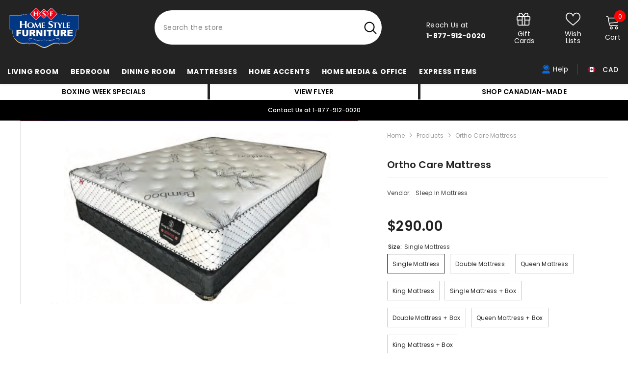

--- FILE ---
content_type: text/html; charset=utf-8
request_url: https://www.homestylefurniture.ca/products/ortho-care-mattress?variant=31810394488921&section_id=template--15570796839001__main
body_size: 11616
content:
<div id="shopify-section-template--15570796839001__main" class="shopify-section"><link href="//www.homestylefurniture.ca/cdn/shop/t/3/assets/component-product.css?v=43660858851249573231710446163" rel="stylesheet" type="text/css" media="all" />
<link href="//www.homestylefurniture.ca/cdn/shop/t/3/assets/component-review.css?v=100129706126506303331710446163" rel="stylesheet" type="text/css" media="all" />
<link href="//www.homestylefurniture.ca/cdn/shop/t/3/assets/component-price.css?v=38426839505703049471710446163" rel="stylesheet" type="text/css" media="all" />
<link href="//www.homestylefurniture.ca/cdn/shop/t/3/assets/component-badge.css?v=20633729062276667811710446162" rel="stylesheet" type="text/css" media="all" />
<link href="//www.homestylefurniture.ca/cdn/shop/t/3/assets/component-rte.css?v=131583500676987604941710446163" rel="stylesheet" type="text/css" media="all" />
<link href="//www.homestylefurniture.ca/cdn/shop/t/3/assets/component-share.css?v=38383599121620234941710446164" rel="stylesheet" type="text/css" media="all" />
<link href="//www.homestylefurniture.ca/cdn/shop/t/3/assets/component-tab.css?v=179871520493297054841710446164" rel="stylesheet" type="text/css" media="all" />
<link href="//www.homestylefurniture.ca/cdn/shop/t/3/assets/component-product-form.css?v=140087122189431595481710446163" rel="stylesheet" type="text/css" media="all" />
<link href="//www.homestylefurniture.ca/cdn/shop/t/3/assets/component-grid.css?v=14116691739327510611710446163" rel="stylesheet" type="text/css" media="all" />




    <style type="text/css">
    #ProductSection-template--15570796839001__main .productView-thumbnail .productView-thumbnail-link:after{
        padding-bottom: 148%;
    }

    #ProductSection-template--15570796839001__main .cursor-wrapper .counter {
        color: #191919;
    }

    #ProductSection-template--15570796839001__main .cursor-wrapper .counter #count-image:before {
        background-color: #191919;
    }

    #ProductSection-template--15570796839001__main .custom-cursor__inner .arrow:before,
    #ProductSection-template--15570796839001__main .custom-cursor__inner .arrow:after {
        background-color: #000000;
    }

    #ProductSection-template--15570796839001__main .tabs-contents .toggleLink,
    #ProductSection-template--15570796839001__main .tabs .tab .tab-title {
        font-size: 18px;
        font-weight: 600;
        text-transform: none;
        padding-top: 15px;
        padding-bottom: 15px;
    }

    

    

    @media (max-width: 550px) {
        #ProductSection-template--15570796839001__main .tabs-contents .toggleLink,
        #ProductSection-template--15570796839001__main .tabs .tab .tab-title {
            font-size: 16px;
        }
    }

    @media (max-width: 767px) {
        #ProductSection-template--15570796839001__main {
            padding-top: 0px;
            padding-bottom: 0px;
        }
    }

    @media (min-width: 1025px) {
        
    }

    @media (min-width: 768px) and (max-width: 1199px) {
        #ProductSection-template--15570796839001__main {
            padding-top: 0px;
            padding-bottom: 0px;
        }
    }

    @media (min-width: 1200px) {
        #ProductSection-template--15570796839001__main {
            padding-top: 0px;
            padding-bottom: 0px;
        }
    }
</style>
<script>
    window.product_inven_array_4615955316825 = {
        
            '31810394488921': '0',
        
            '31810394521689': '0',
        
            '31810394554457': '0',
        
            '31810394587225': '0',
        
            '31912175566937': '0',
        
            '31912432107609': '0',
        
            '31912432762969': '0',
        
            '31912448098393': '0',
        
    };

    window.selling_array_4615955316825 = {
        
            '31810394488921': 'deny',
        
            '31810394521689': 'deny',
        
            '31810394554457': 'deny',
        
            '31810394587225': 'deny',
        
            '31912175566937': 'deny',
        
            '31912432107609': 'deny',
        
            '31912432762969': 'deny',
        
            '31912448098393': 'deny',
        
    };

    window.subtotal = {
        show: true,
        style: 1,
        text: `Add To Cart - [value]`
    };
  
    window.variant_image_group = 'false';
  
</script><link rel="stylesheet" href="//www.homestylefurniture.ca/cdn/shop/t/3/assets/component-fancybox.css?v=162524859697928915511710446162" media="print" onload="this.media='all'">
    <noscript><link href="//www.homestylefurniture.ca/cdn/shop/t/3/assets/component-fancybox.css?v=162524859697928915511710446162" rel="stylesheet" type="text/css" media="all" /></noscript><div class="product-details product-default" data-section-id="template--15570796839001__main" data-section-type="product" id="ProductSection-template--15570796839001__main" data-has-combo="false" data-image-opo>
    
<div class="productView-moreItem moreItem-breadcrumb hidden-on-desktop"
            style="--spacing-top: 10px;
            --spacing-bottom: 20px;
            --spacing-top-mb: 0px;
            --spacing-bottom-mb: 0px;
            --breadcrumb-bg:rgba(0,0,0,0);
            --breadcrumb-mb-bg: #f6f6f6;
            "
        >
            
                <div class="breadcrumb-bg">
            
                <div class="container">
                    

<link href="//www.homestylefurniture.ca/cdn/shop/t/3/assets/component-breadcrumb.css?v=44178794156411635951710446162" rel="stylesheet" type="text/css" media="all" /><breadcrumb-component class="breadcrumb-container style--line_clamp_1" data-collection-title="" data-collection-all="/collections/all">
        <nav class="breadcrumb breadcrumb-left" role="navigation" aria-label="breadcrumbs">
        <a class="link home-link" href="/">Home</a><span class="separate" aria-hidden="true"><svg xmlns="http://www.w3.org/2000/svg" viewBox="0 0 24 24"><path d="M 7.75 1.34375 L 6.25 2.65625 L 14.65625 12 L 6.25 21.34375 L 7.75 22.65625 L 16.75 12.65625 L 17.34375 12 L 16.75 11.34375 Z"></path></svg></span>
                <span>Ortho Care Mattress</span><span class="observe-element" style="width: 1px; height: 1px; background: transparent; display: inline-block; flex-shrink: 0;"></span>
        </nav>
    </breadcrumb-component>
    <script type="text/javascript">
        if (typeof breadcrumbComponentDeclare == 'undefined') {
            class BreadcrumbComponent extends HTMLElement {
                constructor() {
                    super();
                    this.firstPostCollection();
                    this.getCollection();
                }

                connectedCallback() {
                    this.firstLink = this.querySelector('.link.home-link')
                    this.lastLink = this.querySelector('.observe-element')
                    this.classList.add('initialized');
                    this.initObservers();
                }

                static createHandler(position = 'first', breadcrumb = null) {
                    const handler = (entries, observer) => {
                        entries.forEach(entry => {
                            if (breadcrumb == null) return observer.disconnect();
                            if (entry.isIntersecting ) {
                                breadcrumb.classList.add(`disable-${position}`);
                            } else {
                                breadcrumb.classList.remove(`disable-${position}`);
                            }
                        })
                    }
                    return handler;
                }

                initObservers() {
                    const scrollToFirstHandler = BreadcrumbComponent.createHandler('first', this);
                    const scrollToLastHandler = BreadcrumbComponent.createHandler('last', this);
                    
                    this.scrollToFirstObserver = new IntersectionObserver(scrollToFirstHandler, { threshold: 1 });
                    this.scrollToLastObserver = new IntersectionObserver(scrollToLastHandler, { threshold: 0.6 });

                    this.scrollToFirstObserver.observe(this.firstLink);
                    this.scrollToLastObserver.observe(this.lastLink);
                }

                firstPostCollection() {
                    if (!document.body.matches('.template-collection')) return;
                    this.postCollection(true);
                    this.checkCollection();
                }

                postCollection(showCollection) {
                    const title = this.dataset.collectionTitle ? this.dataset.collectionTitle : "Products";
                    let collection = {name: title, url: window.location.pathname, show: showCollection};
                    localStorage.setItem('_breadcrumb_collection', JSON.stringify(collection));
                }

                checkCollection() {
                    document.addEventListener("click", (event) => {
                        const target = event.target;
                        if (!target.matches('.card-link')) return;
                        target.closest('.shopify-section[id*="product-grid"]') == null ? this.postCollection(false) : this.postCollection(true);
                    });
                }

                getCollection() {
                    if (!document.body.matches('.template-product')) return;
                    const collection = JSON.parse(localStorage.getItem('_breadcrumb_collection'));
                    let checkCollection = document.referrer.indexOf('/collections/') !== -1 && (new URL(document.referrer)).pathname == collection.url && collection && collection.show ? true : false;
                    const breadcrumb = `<a class="breadcrumb-collection animate--text" href="${checkCollection ? collection.url : this.dataset.collectionAll}">${checkCollection ? collection.name : "Products"}</a><span class="separate animate--text" aria-hidden="true"><svg xmlns="http://www.w3.org/2000/svg" viewBox="0 0 24 24"><path d="M 7.75 1.34375 L 6.25 2.65625 L 14.65625 12 L 6.25 21.34375 L 7.75 22.65625 L 16.75 12.65625 L 17.34375 12 L 16.75 11.34375 Z"></path></svg></span>`;
                    this.querySelectorAll('.separate')[0]?.insertAdjacentHTML("afterend", breadcrumb);
                }
            }   

            window.addEventListener('load', () => {
                customElements.define('breadcrumb-component', BreadcrumbComponent);
            })

            var breadcrumbComponentDeclare = BreadcrumbComponent;
        }
    </script>
                </div>
            
                </div>
            
        </div>
    
    <div class="container productView-container">
        <div class="productView halo-productView layout-3 positionMainImage--left productView-sticky" data-product-handle="ortho-care-mattress"><div class="productView-top">
                    <div class="halo-productView-left productView-images clearfix" data-image-gallery><div class="cursor-wrapper handleMouseLeave">
                                <div class="custom-cursor custom-cursor__outer">
                                    <div class="custom-cursor custom-cursor__inner">
                                        <span class="arrow arrow-bar fadeIn"></span>
                                    </div>
                                </div>
                            </div><div class="productView-images-wrapper" data-video-popup>
                            <div class="productView-image-wrapper"><div class="productView-badge badge-left halo-productBadges halo-productBadges--left date-179503261 date1-2077" data-new-badge-number="30"></div>
<div class="productView-nav style-1 image-fit-unset" 
                                    data-image-gallery-main
                                    data-arrows-desk="false"
                                    data-arrows-mobi="true"
                                    data-counter-mobi="true"
                                    data-media-count="1"
                                ><div class="productView-image productView-image-adapt fit-unset" data-index="1">
                                                    <div class="productView-img-container product-single__media" data-media-id="6273820852313"
                                                        
                                                    >
                                                        <div 
                                                            class="media" 
                                                             
                                                             data-fancybox="images" href="//www.homestylefurniture.ca/cdn/shop/products/ScreenShot2020-05-15at3.56.58PM.png?v=1592266908" 
                                                        >
                                                            <img id="product-featured-image-6273820852313"
                                                                srcset="//www.homestylefurniture.ca/cdn/shop/products/ScreenShot2020-05-15at3.56.58PM.png?v=1592266908"
                                                                src="//www.homestylefurniture.ca/cdn/shop/products/ScreenShot2020-05-15at3.56.58PM.png?v=1592266908"
                                                                alt=""
                                                                sizes="(min-width: 2000px) 1500px, (min-width: 1200px) 1200px, (min-width: 768px) calc((100vw - 30px) / 2), calc(100vw - 20px)"
                                                                width="1442"
                                                                height="784"
                                                                data-sizes="auto"
                                                                data-main-image
                                                                data-index="1"
                                                                data-cursor-image
                                                                
                                                            /></div>
                                                    </div>
                                                </div></div><div class="productView-videoPopup"></div><div class="productView-iconZoom">
                                        <svg  class="icon icon-zoom-1" xmlns="http://www.w3.org/2000/svg" aria-hidden="true" focusable="false" role="presentation" viewBox="0 0 448 512"><path d="M416 176V86.63L246.6 256L416 425.4V336c0-8.844 7.156-16 16-16s16 7.156 16 16v128c0 8.844-7.156 16-16 16h-128c-8.844 0-16-7.156-16-16s7.156-16 16-16h89.38L224 278.6L54.63 448H144C152.8 448 160 455.2 160 464S152.8 480 144 480h-128C7.156 480 0 472.8 0 464v-128C0 327.2 7.156 320 16 320S32 327.2 32 336v89.38L201.4 256L32 86.63V176C32 184.8 24.84 192 16 192S0 184.8 0 176v-128C0 39.16 7.156 32 16 32h128C152.8 32 160 39.16 160 48S152.8 64 144 64H54.63L224 233.4L393.4 64H304C295.2 64 288 56.84 288 48S295.2 32 304 32h128C440.8 32 448 39.16 448 48v128C448 184.8 440.8 192 432 192S416 184.8 416 176z"></path></svg>
                                    </div></div><div class="productView-thumbnail-wrapper">
                                    <div class="productView-for clearfix" data-max-thumbnail-to-show="4"><div class="productView-thumbnail" data-media-id="template--15570796839001__main-6273820852313">
                                                        <div class="productView-thumbnail-link" data-image="//www.homestylefurniture.ca/cdn/shop/products/ScreenShot2020-05-15at3.56.58PM_large.png?v=1592266908">
                                                            <img srcset="//www.homestylefurniture.ca/cdn/shop/products/ScreenShot2020-05-15at3.56.58PM_medium.png?v=1592266908" src="//www.homestylefurniture.ca/cdn/shop/products/ScreenShot2020-05-15at3.56.58PM_medium.png?v=1592266908" alt="Ortho Care Mattress"  /></div>
                                                    </div></div>
                                </div></div>
                    </div>
                    <div class="halo-productView-right productView-details clearfix">
                        <div class="productView-product clearfix"><div class="productView-moreItem moreItem-breadcrumb hidden-on-mobile"
                                                style="--spacing-top: 10px;
                                                    --spacing-bottom: 20px;
                                                    --spacing-top-mb: 0px;
                                                    --spacing-bottom-mb: 0px;
                                                    --breadcrumb-bg:rgba(0,0,0,0);
                                                    --breadcrumb-mb-bg: #f6f6f6;
                                                "
                                            >
                                                

<link href="//www.homestylefurniture.ca/cdn/shop/t/3/assets/component-breadcrumb.css?v=44178794156411635951710446162" rel="stylesheet" type="text/css" media="all" /><breadcrumb-component class="breadcrumb-container style--line_clamp_1" data-collection-title="" data-collection-all="/collections/all">
        <nav class="breadcrumb breadcrumb-left" role="navigation" aria-label="breadcrumbs">
        <a class="link home-link" href="/">Home</a><span class="separate" aria-hidden="true"><svg xmlns="http://www.w3.org/2000/svg" viewBox="0 0 24 24"><path d="M 7.75 1.34375 L 6.25 2.65625 L 14.65625 12 L 6.25 21.34375 L 7.75 22.65625 L 16.75 12.65625 L 17.34375 12 L 16.75 11.34375 Z"></path></svg></span>
                <span>Ortho Care Mattress</span><span class="observe-element" style="width: 1px; height: 1px; background: transparent; display: inline-block; flex-shrink: 0;"></span>
        </nav>
    </breadcrumb-component>
    <script type="text/javascript">
        if (typeof breadcrumbComponentDeclare == 'undefined') {
            class BreadcrumbComponent extends HTMLElement {
                constructor() {
                    super();
                    this.firstPostCollection();
                    this.getCollection();
                }

                connectedCallback() {
                    this.firstLink = this.querySelector('.link.home-link')
                    this.lastLink = this.querySelector('.observe-element')
                    this.classList.add('initialized');
                    this.initObservers();
                }

                static createHandler(position = 'first', breadcrumb = null) {
                    const handler = (entries, observer) => {
                        entries.forEach(entry => {
                            if (breadcrumb == null) return observer.disconnect();
                            if (entry.isIntersecting ) {
                                breadcrumb.classList.add(`disable-${position}`);
                            } else {
                                breadcrumb.classList.remove(`disable-${position}`);
                            }
                        })
                    }
                    return handler;
                }

                initObservers() {
                    const scrollToFirstHandler = BreadcrumbComponent.createHandler('first', this);
                    const scrollToLastHandler = BreadcrumbComponent.createHandler('last', this);
                    
                    this.scrollToFirstObserver = new IntersectionObserver(scrollToFirstHandler, { threshold: 1 });
                    this.scrollToLastObserver = new IntersectionObserver(scrollToLastHandler, { threshold: 0.6 });

                    this.scrollToFirstObserver.observe(this.firstLink);
                    this.scrollToLastObserver.observe(this.lastLink);
                }

                firstPostCollection() {
                    if (!document.body.matches('.template-collection')) return;
                    this.postCollection(true);
                    this.checkCollection();
                }

                postCollection(showCollection) {
                    const title = this.dataset.collectionTitle ? this.dataset.collectionTitle : "Products";
                    let collection = {name: title, url: window.location.pathname, show: showCollection};
                    localStorage.setItem('_breadcrumb_collection', JSON.stringify(collection));
                }

                checkCollection() {
                    document.addEventListener("click", (event) => {
                        const target = event.target;
                        if (!target.matches('.card-link')) return;
                        target.closest('.shopify-section[id*="product-grid"]') == null ? this.postCollection(false) : this.postCollection(true);
                    });
                }

                getCollection() {
                    if (!document.body.matches('.template-product')) return;
                    const collection = JSON.parse(localStorage.getItem('_breadcrumb_collection'));
                    let checkCollection = document.referrer.indexOf('/collections/') !== -1 && (new URL(document.referrer)).pathname == collection.url && collection && collection.show ? true : false;
                    const breadcrumb = `<a class="breadcrumb-collection animate--text" href="${checkCollection ? collection.url : this.dataset.collectionAll}">${checkCollection ? collection.name : "Products"}</a><span class="separate animate--text" aria-hidden="true"><svg xmlns="http://www.w3.org/2000/svg" viewBox="0 0 24 24"><path d="M 7.75 1.34375 L 6.25 2.65625 L 14.65625 12 L 6.25 21.34375 L 7.75 22.65625 L 16.75 12.65625 L 17.34375 12 L 16.75 11.34375 Z"></path></svg></span>`;
                    this.querySelectorAll('.separate')[0]?.insertAdjacentHTML("afterend", breadcrumb);
                }
            }   

            window.addEventListener('load', () => {
                customElements.define('breadcrumb-component', BreadcrumbComponent);
            })

            var breadcrumbComponentDeclare = BreadcrumbComponent;
        }
    </script>
                                            </div><div class="productView-moreItem"
                                            style="--spacing-top: 0px;
                                            --spacing-bottom: 10px"
                                        >
                                            <h1 class="productView-title" style="--color-title: #232323;--fontsize-text: 20px;--fontsize-mb-text: 18px;"><span>Ortho Care Mattress</span></h1>
                                        </div><div class="productView-moreItem"
                                                style="--spacing-top: 0px;
                                                --spacing-bottom: 18px"
                                            >
                                                <div class="productView-info has-border-top has-border-bottom" style="--color-border: #e6e6e6"><div class="productView-info-item">
            <span class="productView-info-name">
                Vendor:
            </span>
            <span class="productView-info-value"><a href="/collections/vendors?q=Sleep%20In%20Mattress" title="Sleep In Mattress">Sleep In Mattress</a></span>
        </div><div class="productView-info-item" data-sku  style="display: none;">
            <span class="productView-info-name">
                SKU:
            </span>
            <span class="productView-info-value"></span>
        </div><div class="productView-info-item" data-barcode  style="display: none;">
            <span class="productView-info-name">
                Barcode:
            </span>
            <span class="productView-info-value"></span>
        </div></div>
                                            </div>
                                        <div class="productView-moreItem"
                                            style="--spacing-top: 0px;
                                            --spacing-bottom: 17px;
                                            --fontsize-text: 28px"
                                        >
                                            
                                                <div class="productView-price no-js-hidden clearfix" id="product-price-4615955316825"><div class="price price--medium">
    <dl><div class="price__regular"><dd class="price__last"><span class="price-item price-item--regular">$290.00</span></dd>
        </div>
        <div class="price__sale"><dd class="price__compare"><s class="price-item price-item--regular">$259.00</s></dd><dd class="price__last"><span class="price-item price-item--sale">$290.00</span></dd></div>
        <small class="unit-price caption hidden">
            <dt class="visually-hidden">Unit price</dt>
            <dd class="price__last"><span></span><span aria-hidden="true">/</span><span class="visually-hidden">&nbsp;per&nbsp;</span><span></span></dd>
        </small>
    </dl>
</div>
</div>
                                            
                                        </div>
                                            <div class="productView-moreItem productView-moreItem-product-variant"
                                                style="--spacing-top: 0px;
                                                --spacing-bottom: 0px"
                                            >
                                                <div class="productView-options" style="--color-border: #e6e6e6"><div class="productView-variants halo-productOptions" id="product-option-4615955316825"  data-type="button"><variant-radios class="no-js-hidden product-option has-default" data-product="4615955316825" data-section="template--15570796839001__main" data-url="/products/ortho-care-mattress"><fieldset class="js product-form__input clearfix" data-product-attribute="set-rectangle" data-option-index="0">
                            <legend class="form__label">
                                Size:
                                <span data-header-option>
                                    Single Mattress
                                </span>
                            </legend><input class="product-form__radio" type="radio" id="option-4615955316825-Size-0"
                                        name="Size"
                                        value="Single Mattress"
                                        checked
                                        
                                        data-variant-id="31810394488921"
                                    ><label class="product-form__label available" for="option-4615955316825-Size-0" data-variant-id="31810394488921">
                                            <span class="text">Single Mattress</span>
                                        </label><input class="product-form__radio" type="radio" id="option-4615955316825-Size-1"
                                        name="Size"
                                        value="Double Mattress"
                                        
                                        
                                        data-variant-id="31810394521689"
                                    ><label class="product-form__label available" for="option-4615955316825-Size-1" data-variant-id="31810394521689">
                                            <span class="text">Double Mattress</span>
                                        </label><input class="product-form__radio" type="radio" id="option-4615955316825-Size-2"
                                        name="Size"
                                        value="Queen Mattress"
                                        
                                        
                                        data-variant-id="31810394554457"
                                    ><label class="product-form__label available" for="option-4615955316825-Size-2" data-variant-id="31810394554457">
                                            <span class="text">Queen Mattress</span>
                                        </label><input class="product-form__radio" type="radio" id="option-4615955316825-Size-3"
                                        name="Size"
                                        value="King Mattress"
                                        
                                        
                                        data-variant-id="31810394587225"
                                    ><label class="product-form__label available" for="option-4615955316825-Size-3" data-variant-id="31810394587225">
                                            <span class="text">King Mattress</span>
                                        </label><input class="product-form__radio" type="radio" id="option-4615955316825-Size-4"
                                        name="Size"
                                        value="Single Mattress + Box"
                                        
                                        
                                        data-variant-id="31912175566937"
                                    ><label class="product-form__label available" for="option-4615955316825-Size-4" data-variant-id="31912175566937">
                                            <span class="text">Single Mattress + Box</span>
                                        </label><input class="product-form__radio" type="radio" id="option-4615955316825-Size-5"
                                        name="Size"
                                        value="Double Mattress + Box"
                                        
                                        
                                        data-variant-id="31912432107609"
                                    ><label class="product-form__label available" for="option-4615955316825-Size-5" data-variant-id="31912432107609">
                                            <span class="text">Double Mattress + Box</span>
                                        </label><input class="product-form__radio" type="radio" id="option-4615955316825-Size-6"
                                        name="Size"
                                        value="Queen Mattress + Box"
                                        
                                        
                                        data-variant-id="31912432762969"
                                    ><label class="product-form__label available" for="option-4615955316825-Size-6" data-variant-id="31912432762969">
                                            <span class="text">Queen Mattress + Box</span>
                                        </label><input class="product-form__radio" type="radio" id="option-4615955316825-Size-7"
                                        name="Size"
                                        value="King Mattress + Box"
                                        
                                        
                                        data-variant-id="31912448098393"
                                    ><label class="product-form__label available" for="option-4615955316825-Size-7" data-variant-id="31912448098393">
                                            <span class="text">King Mattress + Box</span>
                                        </label></fieldset><script type="application/json">
                        [{"id":31810394488921,"title":"Single Mattress","option1":"Single Mattress","option2":null,"option3":null,"sku":"","requires_shipping":true,"taxable":true,"featured_image":null,"available":true,"name":"Ortho Care Mattress - Single Mattress","public_title":"Single Mattress","options":["Single Mattress"],"price":29000,"weight":0,"compare_at_price":25900,"inventory_management":null,"barcode":"","requires_selling_plan":false,"selling_plan_allocations":[]},{"id":31810394521689,"title":"Double Mattress","option1":"Double Mattress","option2":null,"option3":null,"sku":"","requires_shipping":true,"taxable":true,"featured_image":null,"available":true,"name":"Ortho Care Mattress - Double Mattress","public_title":"Double Mattress","options":["Double Mattress"],"price":32000,"weight":0,"compare_at_price":29900,"inventory_management":null,"barcode":"","requires_selling_plan":false,"selling_plan_allocations":[]},{"id":31810394554457,"title":"Queen Mattress","option1":"Queen Mattress","option2":null,"option3":null,"sku":"","requires_shipping":true,"taxable":true,"featured_image":null,"available":true,"name":"Ortho Care Mattress - Queen Mattress","public_title":"Queen Mattress","options":["Queen Mattress"],"price":35000,"weight":0,"compare_at_price":33900,"inventory_management":null,"barcode":"","requires_selling_plan":false,"selling_plan_allocations":[]},{"id":31810394587225,"title":"King Mattress","option1":"King Mattress","option2":null,"option3":null,"sku":"","requires_shipping":true,"taxable":true,"featured_image":null,"available":true,"name":"Ortho Care Mattress - King Mattress","public_title":"King Mattress","options":["King Mattress"],"price":55000,"weight":0,"compare_at_price":54900,"inventory_management":null,"barcode":"","requires_selling_plan":false,"selling_plan_allocations":[]},{"id":31912175566937,"title":"Single Mattress + Box","option1":"Single Mattress + Box","option2":null,"option3":null,"sku":"","requires_shipping":true,"taxable":true,"featured_image":null,"available":true,"name":"Ortho Care Mattress - Single Mattress + Box","public_title":"Single Mattress + Box","options":["Single Mattress + Box"],"price":39000,"weight":0,"compare_at_price":31900,"inventory_management":null,"barcode":"","requires_selling_plan":false,"selling_plan_allocations":[]},{"id":31912432107609,"title":"Double Mattress + Box","option1":"Double Mattress + Box","option2":null,"option3":null,"sku":"","requires_shipping":true,"taxable":true,"featured_image":null,"available":true,"name":"Ortho Care Mattress - Double Mattress + Box","public_title":"Double Mattress + Box","options":["Double Mattress + Box"],"price":44000,"weight":0,"compare_at_price":37900,"inventory_management":null,"barcode":"","requires_selling_plan":false,"selling_plan_allocations":[]},{"id":31912432762969,"title":"Queen Mattress + Box","option1":"Queen Mattress + Box","option2":null,"option3":null,"sku":"","requires_shipping":true,"taxable":true,"featured_image":null,"available":true,"name":"Ortho Care Mattress - Queen Mattress + Box","public_title":"Queen Mattress + Box","options":["Queen Mattress + Box"],"price":49000,"weight":0,"compare_at_price":41900,"inventory_management":null,"barcode":"","requires_selling_plan":false,"selling_plan_allocations":[]},{"id":31912448098393,"title":"King Mattress + Box","option1":"King Mattress + Box","option2":null,"option3":null,"sku":"","requires_shipping":true,"taxable":true,"featured_image":null,"available":true,"name":"Ortho Care Mattress - King Mattress + Box","public_title":"King Mattress + Box","options":["King Mattress + Box"],"price":75000,"weight":0,"compare_at_price":75900,"inventory_management":null,"barcode":"","requires_selling_plan":false,"selling_plan_allocations":[]}]
                    </script>
                </variant-radios></div>
        <noscript>
            <div class="product-form__input">
                <label class="form__label" for="Variants-template--15570796839001__main">
                    Product variants
                </label>
                <div class="select">
                <select name="id" id="Variants-template--15570796839001__main" class="select__select" form="product-form"><option
                            selected="selected"
                            
                            value="31810394488921"
                        >
                            Single Mattress

                            - $290.00
                        </option><option
                            
                            
                            value="31810394521689"
                        >
                            Double Mattress

                            - $320.00
                        </option><option
                            
                            
                            value="31810394554457"
                        >
                            Queen Mattress

                            - $350.00
                        </option><option
                            
                            
                            value="31810394587225"
                        >
                            King Mattress

                            - $550.00
                        </option><option
                            
                            
                            value="31912175566937"
                        >
                            Single Mattress + Box

                            - $390.00
                        </option><option
                            
                            
                            value="31912432107609"
                        >
                            Double Mattress + Box

                            - $440.00
                        </option><option
                            
                            
                            value="31912432762969"
                        >
                            Queen Mattress + Box

                            - $490.00
                        </option><option
                            
                            
                            value="31912448098393"
                        >
                            King Mattress + Box

                            - $750.00
                        </option></select>
            </div>
          </div>
        </noscript></div>
                                            </div>
                                        
<div class="productView-moreItem"
                                            style="--spacing-top: 0px;
                                            --spacing-bottom: 12px"
                                        >
                                            
                                        </div>


                                            <div class="productView-moreItem"
                                                style="--spacing-top: 0px;
                                                --spacing-bottom: 15px"
                                            >
                                                <div class="productView-buttons"><form method="post" action="/cart/add" id="product-form-installment-4615955316825" accept-charset="UTF-8" class="installment caption-large" enctype="multipart/form-data"><input type="hidden" name="form_type" value="product" /><input type="hidden" name="utf8" value="✓" /><input type="hidden" name="id" value="31810394488921">
        <shopify-payment-terms variant-id="31810394488921" shopify-meta="{&quot;type&quot;:&quot;product&quot;,&quot;currency_code&quot;:&quot;CAD&quot;,&quot;country_code&quot;:&quot;CA&quot;,&quot;variants&quot;:[{&quot;id&quot;:31810394488921,&quot;price_per_term&quot;:&quot;$72.50&quot;,&quot;full_price&quot;:&quot;$290.00&quot;,&quot;eligible&quot;:false,&quot;available&quot;:true,&quot;number_of_payment_terms&quot;:4},{&quot;id&quot;:31810394521689,&quot;price_per_term&quot;:&quot;$80.00&quot;,&quot;full_price&quot;:&quot;$320.00&quot;,&quot;eligible&quot;:true,&quot;available&quot;:true,&quot;number_of_payment_terms&quot;:4},{&quot;id&quot;:31810394554457,&quot;price_per_term&quot;:&quot;$87.50&quot;,&quot;full_price&quot;:&quot;$350.00&quot;,&quot;eligible&quot;:true,&quot;available&quot;:true,&quot;number_of_payment_terms&quot;:4},{&quot;id&quot;:31810394587225,&quot;price_per_term&quot;:&quot;$137.50&quot;,&quot;full_price&quot;:&quot;$550.00&quot;,&quot;eligible&quot;:true,&quot;available&quot;:true,&quot;number_of_payment_terms&quot;:4},{&quot;id&quot;:31912175566937,&quot;price_per_term&quot;:&quot;$97.50&quot;,&quot;full_price&quot;:&quot;$390.00&quot;,&quot;eligible&quot;:true,&quot;available&quot;:true,&quot;number_of_payment_terms&quot;:4},{&quot;id&quot;:31912432107609,&quot;price_per_term&quot;:&quot;$110.00&quot;,&quot;full_price&quot;:&quot;$440.00&quot;,&quot;eligible&quot;:true,&quot;available&quot;:true,&quot;number_of_payment_terms&quot;:4},{&quot;id&quot;:31912432762969,&quot;price_per_term&quot;:&quot;$122.50&quot;,&quot;full_price&quot;:&quot;$490.00&quot;,&quot;eligible&quot;:true,&quot;available&quot;:true,&quot;number_of_payment_terms&quot;:4},{&quot;id&quot;:31912448098393,&quot;price_per_term&quot;:&quot;$187.50&quot;,&quot;full_price&quot;:&quot;$750.00&quot;,&quot;eligible&quot;:true,&quot;available&quot;:true,&quot;number_of_payment_terms&quot;:4}],&quot;min_price&quot;:&quot;$300.00&quot;,&quot;max_price&quot;:&quot;$15,000.00&quot;,&quot;financing_plans&quot;:[{&quot;min_price&quot;:&quot;$300.00&quot;,&quot;max_price&quot;:&quot;$15,000.00&quot;,&quot;terms&quot;:[{&quot;apr&quot;:0,&quot;loan_type&quot;:&quot;interest&quot;,&quot;installments_count&quot;:3},{&quot;apr&quot;:15,&quot;loan_type&quot;:&quot;interest&quot;,&quot;installments_count&quot;:6},{&quot;apr&quot;:15,&quot;loan_type&quot;:&quot;interest&quot;,&quot;installments_count&quot;:12}]}],&quot;installments_buyer_prequalification_enabled&quot;:false,&quot;seller_id&quot;:null}" ux-mode="iframe" show-new-buyer-incentive="false"></shopify-payment-terms>
<input type="hidden" name="product-id" value="4615955316825" /><input type="hidden" name="section-id" value="template--15570796839001__main" /></form><product-form class="productView-form product-form"><form method="post" action="/cart/add" id="product-form-4615955316825" accept-charset="UTF-8" class="form" enctype="multipart/form-data" novalidate="novalidate" data-type="add-to-cart-form"><input type="hidden" name="form_type" value="product" /><input type="hidden" name="utf8" value="✓" /><div class="productView-group"><div class="productView-subtotal">
                            <span class="text">Subtotal: </span>
                            <span class="money-subtotal">$290.00</span>
                        </div><div class="pvGroup-row"><quantity-input class="productView-quantity quantity__group quantity__group--1 quantity__style--1 clearfix">
	    <label class="form-label quantity__label" for="quantity-4615955316825">
	        Quantity:
	    </label>
	    <div class="quantity__container">
		    <button type="button" name="minus" class="minus btn-quantity">
		    	<span class="visually-hidden">Decrease quantity for Ortho Care Mattress</span>
		    </button>
		    <input class="form-input quantity__input" type="number" name="quantity" min="1" value="1" inputmode="numeric" pattern="[0-9]*" id="quantity-4615955316825" data-product="4615955316825" data-price="29000">
		    <button type="button" name="plus" class="plus btn-quantity">
		    	<span class="visually-hidden">Increase quantity for Ortho Care Mattress</span>
		    </button>
	    </div>
	</quantity-input>
<div class="productView-groupTop">
                        <div class="productView-action" style="--atc-color: #ffffff;--atc-bg-color: #232323;--atc-border-color: #232323;--atc-color-hover: #232323;--atc-bg-color-hover: #ffffff;--atc-border-color-hover: #232323">
                            <input type="hidden" name="id" value="31810394488921">
                            <div class="product-form__buttons"><button type="submit" name="add" data-btn-addToCart class="product-form__submit button button--secondary an-none button-text-change" id="product-add-to-cart">Add to cart
</button></div>
                        </div><div class="productView-wishlist clearfix">
                                <a data-wishlist href="#" data-wishlist-handle="ortho-care-mattress" data-product-id="4615955316825"><span class="visually-hidden">Add to wishlist</span><svg xmlns="http://www.w3.org/2000/svg" viewBox="0 0 32 32" aria-hidden="true" focusable="false" role="presentation" class="icon icon-wishlist"><path d="M 9.5 5 C 5.363281 5 2 8.402344 2 12.5 C 2 13.929688 2.648438 15.167969 3.25 16.0625 C 3.851563 16.957031 4.46875 17.53125 4.46875 17.53125 L 15.28125 28.375 L 16 29.09375 L 16.71875 28.375 L 27.53125 17.53125 C 27.53125 17.53125 30 15.355469 30 12.5 C 30 8.402344 26.636719 5 22.5 5 C 19.066406 5 16.855469 7.066406 16 7.9375 C 15.144531 7.066406 12.933594 5 9.5 5 Z M 9.5 7 C 12.488281 7 15.25 9.90625 15.25 9.90625 L 16 10.75 L 16.75 9.90625 C 16.75 9.90625 19.511719 7 22.5 7 C 25.542969 7 28 9.496094 28 12.5 C 28 14.042969 26.125 16.125 26.125 16.125 L 16 26.25 L 5.875 16.125 C 5.875 16.125 5.390625 15.660156 4.90625 14.9375 C 4.421875 14.214844 4 13.273438 4 12.5 C 4 9.496094 6.457031 7 9.5 7 Z"/></svg></a>
                            </div><share-button class="share-button halo-socialShare productView-share style-2"><div class="share-content">
            <button class="share-button__button button"><svg class="icon" viewBox="0 0 227.216 227.216"><path d="M175.897,141.476c-13.249,0-25.11,6.044-32.98,15.518l-51.194-29.066c1.592-4.48,2.467-9.297,2.467-14.317c0-5.019-0.875-9.836-2.467-14.316l51.19-29.073c7.869,9.477,19.732,15.523,32.982,15.523c23.634,0,42.862-19.235,42.862-42.879C218.759,19.229,199.531,0,175.897,0C152.26,0,133.03,19.229,133.03,42.865c0,5.02,0.874,9.838,2.467,14.319L84.304,86.258c-7.869-9.472-19.729-15.514-32.975-15.514c-23.64,0-42.873,19.229-42.873,42.866c0,23.636,19.233,42.865,42.873,42.865c13.246,0,25.105-6.042,32.974-15.513l51.194,29.067c-1.593,4.481-2.468,9.3-2.468,14.321c0,23.636,19.23,42.865,42.867,42.865c23.634,0,42.862-19.23,42.862-42.865C218.759,160.71,199.531,141.476,175.897,141.476z M175.897,15c15.363,0,27.862,12.5,27.862,27.865c0,15.373-12.499,27.879-27.862,27.879c-15.366,0-27.867-12.506-27.867-27.879C148.03,27.5,160.531,15,175.897,15z M51.33,141.476c-15.369,0-27.873-12.501-27.873-27.865c0-15.366,12.504-27.866,27.873-27.866c15.363,0,27.861,12.5,27.861,27.866C79.191,128.975,66.692,141.476,51.33,141.476z M175.897,212.216c-15.366,0-27.867-12.501-27.867-27.865c0-15.37,12.501-27.875,27.867-27.875c15.363,0,27.862,12.505,27.862,27.875C203.759,199.715,191.26,212.216,175.897,212.216z"></path></svg> <span>Share</span></button>
            <div class="share-button__fallback">
                <div class="share-header">
                    <h2 class="share-title"><span>Share</span></h2>
                    <button type="button" class="share-button__close" aria-label="Close"><svg xmlns="http://www.w3.org/2000/svg" viewBox="0 0 48 48" ><path d="M 38.982422 6.9707031 A 2.0002 2.0002 0 0 0 37.585938 7.5859375 L 24 21.171875 L 10.414062 7.5859375 A 2.0002 2.0002 0 0 0 8.9785156 6.9804688 A 2.0002 2.0002 0 0 0 7.5859375 10.414062 L 21.171875 24 L 7.5859375 37.585938 A 2.0002 2.0002 0 1 0 10.414062 40.414062 L 24 26.828125 L 37.585938 40.414062 A 2.0002 2.0002 0 1 0 40.414062 37.585938 L 26.828125 24 L 40.414062 10.414062 A 2.0002 2.0002 0 0 0 38.982422 6.9707031 z"/></svg><span>Close</span></button>
                </div>
                <div class="wrapper-content">
                    <label class="form-label">Copy link</label>
                    <div class="share-group">
                        <div class="form-field">
                            <input type="text" class="field__input" id="url" value="https://www.homestylefurniture.ca/products/ortho-care-mattress" placeholder="Link" data-url="https://www.homestylefurniture.ca/products/ortho-care-mattress" onclick="this.select();" readonly>
                            <label class="field__label hiddenLabels" for="url">Link</label>
                        </div>
                        <button class="button button--primary button-copy"><svg class="icon icon-clipboard" width="11" height="13" fill="none" xmlns="http://www.w3.org/2000/svg" aria-hidden="true" focusable="false"><path fill-rule="evenodd" clip-rule="evenodd" d="M2 1a1 1 0 011-1h7a1 1 0 011 1v9a1 1 0 01-1 1V1H2zM1 2a1 1 0 00-1 1v9a1 1 0 001 1h7a1 1 0 001-1V3a1 1 0 00-1-1H1zm0 10V3h7v9H1z" fill="currentColor"/></svg>
 Copy link</button>
                    </div>
                    <span id="ShareMessage-4615955316825" class="share-button__message hidden" role="status" aria-hidden="true">Link copied to clipboard!</span></div>
            </div>
        </div></share-button><script src="//www.homestylefurniture.ca/cdn/shop/t/3/assets/share.js?v=102144821873164167451710446165" defer="defer"></script>
</div>
                </div></div><input type="hidden" name="product-id" value="4615955316825" /><input type="hidden" name="section-id" value="template--15570796839001__main" /></form></product-form><div class="productView-notifyMe halo-notifyMe" style="display: none;">
            <form method="post" action="/contact#ContactForm-notifyMe" id="ContactForm-notifyMe" accept-charset="UTF-8" class="notifyMe-form contact-form"><input type="hidden" name="form_type" value="contact" /><input type="hidden" name="utf8" value="✓" /><input type="hidden" name="contact[Form]" value="Notify me"/>
    <input type="hidden" class="halo-notify-product-site" name="contact[Shop name]" value="Home Style Furniture Ltd."/>
    <input type="hidden" class="halo-notify-product-site-url" name="contact[Link]" value="https://www.homestylefurniture.ca"/>
    <input type="hidden" class="halo-notify-product-title" name="contact[Product title]" value="Ortho Care Mattress" />
    <input type="hidden" class="halo-notify-product-link" name="contact[Product URL]" value="https://www.homestylefurniture.ca/products/ortho-care-mattress"/>
    <input type="hidden" class="halo-notify-product-variant" name="contact[Product variant]" value="Single Mattress"/>

    <div class="form-field">
        <label class="form-label" for="halo-notify-email4615955316825">Leave your email and we will notify as soon as the product / variant is back in stock</label>
        <input class="form-input form-input-placeholder" type="email" name="contact[email]" required id="halo-notify-email4615955316825" placeholder="Insert your email">
        <button type="submit" class="button button-1" id="halo-btn-notify4615955316825" data-button-message="notifyMe">Subscribe</button>
    </div></form><div class="notifyMe-text"></div>
        </div></div>
                                            </div>
                                        

                                            <div class="productView-moreItem"
                                                style="--spacing-top: 0px;
                                                --spacing-bottom: 22px"
                                            >
                                                <div class="productView-perks"></div>
                                            </div>
                                        
<div class="productView-moreItem"
                                            style="--spacing-top: 0px;
                                            --spacing-bottom: 27px"
                                        ></div><div class="productView-moreItem"
                                            style="--spacing-top: 0px;
                                            --spacing-bottom: 12px;"
                                        >
                                            <div class="product-customInformation text-left disabled" data-custom-information><div class="product-customInformation__icon">
            <svg aria-hidden="true" focusable="false" data-prefix="fal" data-icon="shipping-fast" role="img" xmlns="http://www.w3.org/2000/svg" viewbox="0 0 640 512"><path fill="currentColor" d="M280 192c4.4 0 8-3.6 8-8v-16c0-4.4-3.6-8-8-8H40c-4.4 0-8 3.6-8 8v16c0 4.4 3.6 8 8 8h240zm352 192h-24V275.9c0-16.8-6.8-33.3-18.8-45.2l-83.9-83.9c-11.8-12-28.3-18.8-45.2-18.8H416V78.6c0-25.7-22.2-46.6-49.4-46.6H113.4C86.2 32 64 52.9 64 78.6V96H8c-4.4 0-8 3.6-8 8v16c0 4.4 3.6 8 8 8h240c4.4 0 8-3.6 8-8v-16c0-4.4-3.6-8-8-8H96V78.6c0-8.1 7.8-14.6 17.4-14.6h253.2c9.6 0 17.4 6.5 17.4 14.6V384H207.6C193 364.7 170 352 144 352c-18.1 0-34.6 6.2-48 16.4V288H64v144c0 44.2 35.8 80 80 80s80-35.8 80-80c0-5.5-.6-10.8-1.6-16h195.2c-1.1 5.2-1.6 10.5-1.6 16 0 44.2 35.8 80 80 80s80-35.8 80-80c0-5.5-.6-10.8-1.6-16H632c4.4 0 8-3.6 8-8v-16c0-4.4-3.6-8-8-8zm-488 96c-26.5 0-48-21.5-48-48s21.5-48 48-48 48 21.5 48 48-21.5 48-48 48zm272-320h44.1c8.4 0 16.7 3.4 22.6 9.4l83.9 83.9c.8.8 1.1 1.9 1.8 2.8H416V160zm80 320c-26.5 0-48-21.5-48-48s21.5-48 48-48 48 21.5 48 48-21.5 48-48 48zm80-96h-16.4C545 364.7 522 352 496 352s-49 12.7-63.6 32H416v-96h160v96zM256 248v-16c0-4.4-3.6-8-8-8H8c-4.4 0-8 3.6-8 8v16c0 4.4 3.6 8 8 8h240c4.4 0 8-3.6 8-8z"></path></svg>
        </div><div class="product-customInformation__content"><div class="product__text title"  
                    style="--fontsize-text:12px;
                    --color-title: #232323"
                >
                    <h2 class="title">Fast & Reliable Delivery</h2></div><div class="product__text des"  
                    style="--fontsize-text:12px;
                    --color-des: #4d4d4d"
                >
                    <p>Use our Live Chat to Get An Estimated Timeline</p>
                </div></div></div>
                                        </div><div class="productView-moreItem"
                                            style="--spacing-top: 0px;
                                            --spacing-bottom: 14px;"
                                        >
                                            <div class="product-customInformation text-left" data-custom-information><div class="product-customInformation__icon">
            <svg aria-hidden="true" focusable="false" data-prefix="fal" data-icon="shield-alt" role="img" xmlns="http://www.w3.org/2000/svg" viewbox="0 0 512 512">
    <path fill="currentColor" d="M466.5 83.7l-192-80a48.15 48.15 0 0 0-36.9 0l-192 80C27.7 91.1 16 108.6 16 128c0 198.5 114.5 335.7 221.5 380.3 11.8 4.9 25.1 4.9 36.9 0C360.1 472.6 496 349.3 496 128c0-19.4-11.7-36.9-29.5-44.3zM262.2 478.8c-4 1.6-8.4 1.6-12.3 0C152 440 48 304 48 128c0-6.5 3.9-12.3 9.8-14.8l192-80c3.9-1.6 8.4-1.6 12.3 0l192 80c6 2.5 9.9 8.3 9.8 14.8.1 176-103.9 312-201.7 350.8zM256 411V100l-142.7 59.5c10.1 120.1 77.1 215 142.7 251.5zm-32-66.8c-36.4-39.9-65.8-97.8-76.1-164.5L224 148z"></path>
</svg>
        </div><div class="product-customInformation__content"><div class="product__text title"  
                    style="--fontsize-text:12px;
                    --color-title: #232323"
                >
                    <h2 class="title">Comprehensive Manufacturer Warranty Included</h2><svg xmlns="http://www.w3.org/2000/svg" aria-hidden="true" focusable="false" role="presentation" class="icon icon-info" viewBox="0 0 1024 1024"><path fill="#c2c8ce" d="M512 0c281.6 0 512 230.4 512 512s-230.4 512-512 512S0 793.6 0 512 230.4 0 512 0zm0 716.8c-42.667 0-76.8 34.133-76.8 68.267s34.133 68.266 76.8 68.266 76.8-34.133 76.8-68.266S554.667 716.8 512 716.8zm17.067-529.067c-136.534 0-221.867 76.8-221.867 187.734h128c0-51.2 34.133-85.334 93.867-85.334 51.2 0 85.333 34.134 85.333 76.8-8.533 42.667-17.067 59.734-68.267 93.867l-17.066 8.533c-59.734 34.134-85.334 76.8-85.334 153.6v25.6H563.2v-25.6c0-42.666 17.067-68.266 76.8-102.4 68.267-34.133 93.867-85.333 93.867-153.6 17.066-110.933-68.267-179.2-204.8-179.2z"></path></svg></div><div class="product__text des"  
                    style="--fontsize-text:12px;
                    --color-des: #4d4d4d"
                >
                    Call or Use the Live Chat to Learn More.
                </div></div><div class="product-customInformation__popup hidden">
            <div class="halo-text-format">
						
<p>Home Style Furniture sells all products with an included manufacturers warranty. Exact warranty details vary by product. Please contact us to inquire further about warraty relating to this product. </p>
<p>Warranty does not cover wear and tear or damages caused by the end-consumer. It is limited to parts and labour for repairs that are deemed as manufacturing defects.</p>
							</div>
        </div></div>
                                        </div><div class="productView-moreItem"
                                            style="--spacing-top: 0px;
                                            --spacing-bottom: 0px;"
                                        >
                                            <div class="product-customInformation text-left" data-custom-information><div class="product-customInformation__icon">
            <svg aria-hidden="true" focusable="false" data-prefix="fal" data-icon="exclamation-triangle" role="img" xmlns="http://www.w3.org/2000/svg" viewbox="0 0 576 512"><path fill="currentColor" d="M270.2 160h35.5c3.4 0 6.1 2.8 6 6.2l-7.5 196c-.1 3.2-2.8 5.8-6 5.8h-20.5c-3.2 0-5.9-2.5-6-5.8l-7.5-196c-.1-3.4 2.6-6.2 6-6.2zM288 388c-15.5 0-28 12.5-28 28s12.5 28 28 28 28-12.5 28-28-12.5-28-28-28zm281.5 52L329.6 24c-18.4-32-64.7-32-83.2 0L6.5 440c-18.4 31.9 4.6 72 41.6 72H528c36.8 0 60-40 41.5-72zM528 480H48c-12.3 0-20-13.3-13.9-24l240-416c6.1-10.6 21.6-10.7 27.7 0l240 416c6.2 10.6-1.5 24-13.8 24z"></path></svg>
        </div><div class="product-customInformation__content"><div class="product__text title"  
                    style="--fontsize-text:12px;
                    --color-title: #232323"
                >
                    <h2 class="title">Please Measure Your Space Before Ordering</h2><svg xmlns="http://www.w3.org/2000/svg" aria-hidden="true" focusable="false" role="presentation" class="icon icon-info" viewBox="0 0 1024 1024"><path fill="#c2c8ce" d="M512 0c281.6 0 512 230.4 512 512s-230.4 512-512 512S0 793.6 0 512 230.4 0 512 0zm0 716.8c-42.667 0-76.8 34.133-76.8 68.267s34.133 68.266 76.8 68.266 76.8-34.133 76.8-68.266S554.667 716.8 512 716.8zm17.067-529.067c-136.534 0-221.867 76.8-221.867 187.734h128c0-51.2 34.133-85.334 93.867-85.334 51.2 0 85.333 34.134 85.333 76.8-8.533 42.667-17.067 59.734-68.267 93.867l-17.066 8.533c-59.734 34.134-85.334 76.8-85.334 153.6v25.6H563.2v-25.6c0-42.666 17.067-68.266 76.8-102.4 68.267-34.133 93.867-85.333 93.867-153.6 17.066-110.933-68.267-179.2-204.8-179.2z"></path></svg></div></div><div class="product-customInformation__popup hidden">
            <div class="halo-text-format">
								<p>Please measure your space prior to ordering your furniture. Measure all entry ways and turns, if you need help to see if an item will fit, simply contact us. Majority of pieces come apart so it is easy to fit but for larger items, such as couches, please ensure fitment. A doorway that is 31 inches wide can accomodate 90% of sofas and sectionals but again, reach out to our team to be sure.</p>
							</div>
        </div></div>
                                        </div><div id="shopify-block-AeUhWSTU1dEk2V0NIY__call_for_price_hide_price_app_block_6FzUgK" class="shopify-block shopify-app-block"><!-- Cli 3.0 Migrated with Simplified Deployment Technique --><!-- BEGIN app snippet: cws-callforprice-button --> 


 





<div class="cws-callforprice-element" data-enable_cfp_soldout_products="no" data-cfp_in_template="product" data-show_price="no" data-productid="4615955316825" data-handle="ortho-care-mattress" data-available="true" data-enable_cfp_for_all_products="no" data-enable_cfp_for_zero_price_prd="yes" data-cfp_this_product_price_zero="no" data-hide_cfp_btn_on_collection="no" data-hide_whatsapp_button_on_collection="0" data-hide_phone_no_on_collection="no" data-collectionid="159859146841" data-product_tags="Brand_Sleep In Mattress,Size_Double,Size_King,Size_Queen,Size_Single">
</div><!-- END app snippet --></div>
</div>
                    </div>
                </div>
</div>
    </div>
    
        

    
    <div class="productView-bottom">
        <div class="container"><product-tab class="productView-tab layout-horizontal halo-product-tab" data-vertical="false" data-vertical-mobile="false"><ul class="tabs tabs-horizontal list-unstyled disable-srollbar"><li class="tab">
			            <a class="tab-title is-open" href="#tab-description" style="--border-color: #000000">
			                Description
			            </a>
			        </li></ul><div class="tabs-contents tabs-contents-horizontal clearfix halo-text-format"><div class="tab-content is-active" id="tab-description">
					<div class="toggle-title">
		                <a class="toggleLink show-mobile" data-collapsible href="#tab-description-mobile">
		                    <span class="text">
		                        Description
		                    </span>
		                    	
			                    <span class="icon-dropdown">
			                    	
			                    		<svg xmlns="http://www.w3.org/2000/svg" xmlns:xlink="http://www.w3.org/1999/xlink" viewBox="0 0 330 330"><path id="XMLID_225_" d="M325.607,79.393c-5.857-5.857-15.355-5.858-21.213,0.001l-139.39,139.393L25.607,79.393  c-5.857-5.857-15.355-5.858-21.213,0.001c-5.858,5.858-5.858,15.355,0,21.213l150.004,150c2.813,2.813,6.628,4.393,10.606,4.393  s7.794-1.581,10.606-4.394l149.996-150C331.465,94.749,331.465,85.251,325.607,79.393z"/></svg>
			                    	
			                    </span>	
		                    
		                </a>
		            </div>
		            <div class="toggle-content is-active show-mobile" id="tab-description-mobile" product-description-tab data-product-description-4615955316825><div class="page" title="Page 6">
<div class="section">
<div class="layoutArea">
<div class="column">
<p><span>ORTHO CARE</span></p>
</div>
</div>
<div class="column">
<p><span>Mattress style: </span>One Side Tight Top</p>
</div>
<div class="column">
<p><span>*Both sided Tight Top Ortho Care available as well*</span></p>
<p><span>608 coil, 13 gauge spring system<br>Double tempered coil<br>Edge guard for proper edge to edge support</span></p>
<p><span>Bamboo Stretchable fabric - Black edge tape</span></p>
<p><span>11⁄2” Viscose foam with 20Oz hallow fibre<br>Expandex Border which increases Air Flow - Tack and Jump Round pattern</span></p>
<p><span>3⁄4” Foam support at top and bottom<br>Heavy duty insulator pad with lumbar support - 1⁄4” quilted border</span></p>
<p><span>Embroidered Name plate with Model Hand Tag</span></p>
<p><span>7 1⁄2” Radius corner wooden boxes - 1⁄4” Foam on top<br>1⁄4” Quilted border<br>Sleep In Logo corner guards</span></p>
<p><span>Strong grip plastic bag<br>Bottom blue bags for extra protection</span></p>
</div>
</div>
</div></div></div></div>
</product-tab>
<script src="//www.homestylefurniture.ca/cdn/shop/t/3/assets/tabs.js?v=49361012800774860541710446165" defer="defer"></script>
<script src="//www.homestylefurniture.ca/cdn/shop/t/3/assets/halo-faqs.js?v=57547081618209347951710446164" defer="defer"></script>

</div>
    </div>
</div><script src="//www.homestylefurniture.ca/cdn/shop/t/3/assets/variants.js?v=72173925137211394871710446165" defer="defer"></script><script src="//www.homestylefurniture.ca/cdn/shop/t/3/assets/gsap.js?v=90990608580501832801710446164" defer="defer"></script><script src="//www.homestylefurniture.ca/cdn/shop/t/3/assets/fancybox.js?v=10391612559617436071710446164" defer="defer"></script><script type="application/ld+json">
    {
        "@context": "http://schema.org/",
        "@type": "Product",
        "name": "Ortho Care Mattress",
        "url": "https://www.homestylefurniture.ca/products/ortho-care-mattress","sku": "31810394488921","productID": "4615955316825",
        "brand": {
            "@type": "Brand",
            "name": "Sleep In Mattress"
        },
        "description": "ORTHO CAREMattress style: One Side Tight Top*Both sided Tight Top Ortho Care available as well*608 coil, 13 gauge spring systemDouble tempered coilEdge guard for proper edge to edge supportBamboo Stretchable fabric - Black edge tape11⁄2” Viscose foam with 20Oz hallow fibreExpandex Border which increases Air Flow - Tack and Jump Round pattern3⁄4” Foam support at top and bottomHeavy duty insulator pad with lumbar support - 1⁄4” quilted borderEmbroidered Name plate with Model Hand Tag7 1⁄2” Radius corner wooden boxes - 1⁄4” Foam on top1⁄4” Quilted borderSleep In Logo corner guardsStrong grip plastic bagBottom blue bags for extra protection",
        "image": "https://www.homestylefurniture.ca/cdn/shop/products/ScreenShot2020-05-15at3.56.58PM_1024x1024.png?v=1592266908","offers": [
            {
                "@type": "Offer",
                "priceCurrency": "CAD",
                "price": "290.00",
                "itemCondition": "http://schema.org/NewCondition",
                "availability": "http://schema.org/InStock",
                "url": "https://www.homestylefurniture.ca/products/ortho-care-mattress?variant=31810394488921","image": "https://www.homestylefurniture.ca/cdn/shop/products/ScreenShot2020-05-15at3.56.58PM_1024x1024.png?v=1592266908","name": "Ortho Care Mattress - Single Mattress","sku": "31810394488921","description": "ORTHO CAREMattress style: One Side Tight Top*Both sided Tight Top Ortho Care available as well*608 coil, 13 gauge spring systemDouble tempered coilEdge guard for proper edge to edge supportBamboo Stretchable fabric - Black edge tape11⁄2” Viscose foam with 20Oz hallow fibreExpandex Border which increases Air Flow - Tack and Jump Round pattern3⁄4” Foam support at top and bottomHeavy duty insulator pad with lumbar support - 1⁄4” quilted borderEmbroidered Name plate with Model Hand Tag7 1⁄2” Radius corner wooden boxes - 1⁄4” Foam on top1⁄4” Quilted borderSleep In Logo corner guardsStrong grip plastic bagBottom blue bags for extra protection","priceValidUntil": "2027-01-22"
            },{
                        "@type": "Offer",
                        "priceCurrency": "CAD",
                        "price": "320.00",
                        "itemCondition": "http://schema.org/NewCondition",
                        "availability": "http://schema.org/InStock",
                        "url": "https://www.homestylefurniture.ca/products/ortho-care-mattress?variant=31810394521689","image": "https://www.homestylefurniture.ca/cdn/shop/products/ScreenShot2020-05-15at3.56.58PM_1024x1024.png?v=1592266908","name": "Ortho Care Mattress - Double Mattress","sku": "31810394521689","description": "ORTHO CAREMattress style: One Side Tight Top*Both sided Tight Top Ortho Care available as well*608 coil, 13 gauge spring systemDouble tempered coilEdge guard for proper edge to edge supportBamboo Stretchable fabric - Black edge tape11⁄2” Viscose foam with 20Oz hallow fibreExpandex Border which increases Air Flow - Tack and Jump Round pattern3⁄4” Foam support at top and bottomHeavy duty insulator pad with lumbar support - 1⁄4” quilted borderEmbroidered Name plate with Model Hand Tag7 1⁄2” Radius corner wooden boxes - 1⁄4” Foam on top1⁄4” Quilted borderSleep In Logo corner guardsStrong grip plastic bagBottom blue bags for extra protection","priceValidUntil": "2027-01-22"
                    },{
                        "@type": "Offer",
                        "priceCurrency": "CAD",
                        "price": "350.00",
                        "itemCondition": "http://schema.org/NewCondition",
                        "availability": "http://schema.org/InStock",
                        "url": "https://www.homestylefurniture.ca/products/ortho-care-mattress?variant=31810394554457","image": "https://www.homestylefurniture.ca/cdn/shop/products/ScreenShot2020-05-15at3.56.58PM_1024x1024.png?v=1592266908","name": "Ortho Care Mattress - Queen Mattress","sku": "31810394554457","description": "ORTHO CAREMattress style: One Side Tight Top*Both sided Tight Top Ortho Care available as well*608 coil, 13 gauge spring systemDouble tempered coilEdge guard for proper edge to edge supportBamboo Stretchable fabric - Black edge tape11⁄2” Viscose foam with 20Oz hallow fibreExpandex Border which increases Air Flow - Tack and Jump Round pattern3⁄4” Foam support at top and bottomHeavy duty insulator pad with lumbar support - 1⁄4” quilted borderEmbroidered Name plate with Model Hand Tag7 1⁄2” Radius corner wooden boxes - 1⁄4” Foam on top1⁄4” Quilted borderSleep In Logo corner guardsStrong grip plastic bagBottom blue bags for extra protection","priceValidUntil": "2027-01-22"
                    },{
                        "@type": "Offer",
                        "priceCurrency": "CAD",
                        "price": "550.00",
                        "itemCondition": "http://schema.org/NewCondition",
                        "availability": "http://schema.org/InStock",
                        "url": "https://www.homestylefurniture.ca/products/ortho-care-mattress?variant=31810394587225","image": "https://www.homestylefurniture.ca/cdn/shop/products/ScreenShot2020-05-15at3.56.58PM_1024x1024.png?v=1592266908","name": "Ortho Care Mattress - King Mattress","sku": "31810394587225","description": "ORTHO CAREMattress style: One Side Tight Top*Both sided Tight Top Ortho Care available as well*608 coil, 13 gauge spring systemDouble tempered coilEdge guard for proper edge to edge supportBamboo Stretchable fabric - Black edge tape11⁄2” Viscose foam with 20Oz hallow fibreExpandex Border which increases Air Flow - Tack and Jump Round pattern3⁄4” Foam support at top and bottomHeavy duty insulator pad with lumbar support - 1⁄4” quilted borderEmbroidered Name plate with Model Hand Tag7 1⁄2” Radius corner wooden boxes - 1⁄4” Foam on top1⁄4” Quilted borderSleep In Logo corner guardsStrong grip plastic bagBottom blue bags for extra protection","priceValidUntil": "2027-01-22"
                    },{
                        "@type": "Offer",
                        "priceCurrency": "CAD",
                        "price": "390.00",
                        "itemCondition": "http://schema.org/NewCondition",
                        "availability": "http://schema.org/InStock",
                        "url": "https://www.homestylefurniture.ca/products/ortho-care-mattress?variant=31912175566937","image": "https://www.homestylefurniture.ca/cdn/shop/products/ScreenShot2020-05-15at3.56.58PM_1024x1024.png?v=1592266908","name": "Ortho Care Mattress - Single Mattress + Box","sku": "31912175566937","description": "ORTHO CAREMattress style: One Side Tight Top*Both sided Tight Top Ortho Care available as well*608 coil, 13 gauge spring systemDouble tempered coilEdge guard for proper edge to edge supportBamboo Stretchable fabric - Black edge tape11⁄2” Viscose foam with 20Oz hallow fibreExpandex Border which increases Air Flow - Tack and Jump Round pattern3⁄4” Foam support at top and bottomHeavy duty insulator pad with lumbar support - 1⁄4” quilted borderEmbroidered Name plate with Model Hand Tag7 1⁄2” Radius corner wooden boxes - 1⁄4” Foam on top1⁄4” Quilted borderSleep In Logo corner guardsStrong grip plastic bagBottom blue bags for extra protection","priceValidUntil": "2027-01-22"
                    },{
                        "@type": "Offer",
                        "priceCurrency": "CAD",
                        "price": "440.00",
                        "itemCondition": "http://schema.org/NewCondition",
                        "availability": "http://schema.org/InStock",
                        "url": "https://www.homestylefurniture.ca/products/ortho-care-mattress?variant=31912432107609","image": "https://www.homestylefurniture.ca/cdn/shop/products/ScreenShot2020-05-15at3.56.58PM_1024x1024.png?v=1592266908","name": "Ortho Care Mattress - Double Mattress + Box","sku": "31912432107609","description": "ORTHO CAREMattress style: One Side Tight Top*Both sided Tight Top Ortho Care available as well*608 coil, 13 gauge spring systemDouble tempered coilEdge guard for proper edge to edge supportBamboo Stretchable fabric - Black edge tape11⁄2” Viscose foam with 20Oz hallow fibreExpandex Border which increases Air Flow - Tack and Jump Round pattern3⁄4” Foam support at top and bottomHeavy duty insulator pad with lumbar support - 1⁄4” quilted borderEmbroidered Name plate with Model Hand Tag7 1⁄2” Radius corner wooden boxes - 1⁄4” Foam on top1⁄4” Quilted borderSleep In Logo corner guardsStrong grip plastic bagBottom blue bags for extra protection","priceValidUntil": "2027-01-22"
                    },{
                        "@type": "Offer",
                        "priceCurrency": "CAD",
                        "price": "490.00",
                        "itemCondition": "http://schema.org/NewCondition",
                        "availability": "http://schema.org/InStock",
                        "url": "https://www.homestylefurniture.ca/products/ortho-care-mattress?variant=31912432762969","image": "https://www.homestylefurniture.ca/cdn/shop/products/ScreenShot2020-05-15at3.56.58PM_1024x1024.png?v=1592266908","name": "Ortho Care Mattress - Queen Mattress + Box","sku": "31912432762969","description": "ORTHO CAREMattress style: One Side Tight Top*Both sided Tight Top Ortho Care available as well*608 coil, 13 gauge spring systemDouble tempered coilEdge guard for proper edge to edge supportBamboo Stretchable fabric - Black edge tape11⁄2” Viscose foam with 20Oz hallow fibreExpandex Border which increases Air Flow - Tack and Jump Round pattern3⁄4” Foam support at top and bottomHeavy duty insulator pad with lumbar support - 1⁄4” quilted borderEmbroidered Name plate with Model Hand Tag7 1⁄2” Radius corner wooden boxes - 1⁄4” Foam on top1⁄4” Quilted borderSleep In Logo corner guardsStrong grip plastic bagBottom blue bags for extra protection","priceValidUntil": "2027-01-22"
                    },{
                        "@type": "Offer",
                        "priceCurrency": "CAD",
                        "price": "750.00",
                        "itemCondition": "http://schema.org/NewCondition",
                        "availability": "http://schema.org/InStock",
                        "url": "https://www.homestylefurniture.ca/products/ortho-care-mattress?variant=31912448098393","image": "https://www.homestylefurniture.ca/cdn/shop/products/ScreenShot2020-05-15at3.56.58PM_1024x1024.png?v=1592266908","name": "Ortho Care Mattress - King Mattress + Box","sku": "31912448098393","description": "ORTHO CAREMattress style: One Side Tight Top*Both sided Tight Top Ortho Care available as well*608 coil, 13 gauge spring systemDouble tempered coilEdge guard for proper edge to edge supportBamboo Stretchable fabric - Black edge tape11⁄2” Viscose foam with 20Oz hallow fibreExpandex Border which increases Air Flow - Tack and Jump Round pattern3⁄4” Foam support at top and bottomHeavy duty insulator pad with lumbar support - 1⁄4” quilted borderEmbroidered Name plate with Model Hand Tag7 1⁄2” Radius corner wooden boxes - 1⁄4” Foam on top1⁄4” Quilted borderSleep In Logo corner guardsStrong grip plastic bagBottom blue bags for extra protection","priceValidUntil": "2027-01-22"
                    }]}
    </script>
    <script type="application/ld+json">
    {
        "@context": "http://schema.org/",
        "@type": "BreadcrumbList",
        "itemListElement": [{
            "@type": "ListItem",
            "position": 1,
            "name": "Home",
            "item": "https://www.homestylefurniture.ca"
        },{
                "@type": "ListItem",
                "position": 2,
                "name": "Ortho Care Mattress",
                "item": "https://www.homestylefurniture.ca/products/ortho-care-mattress"
            }]
    }
    </script>


</div>

--- FILE ---
content_type: text/javascript; charset=utf-8
request_url: https://www.homestylefurniture.ca/products/ortho-care-mattress.js
body_size: 951
content:
{"id":4615955316825,"title":"Ortho Care Mattress","handle":"ortho-care-mattress","description":"\u003cdiv class=\"page\" title=\"Page 6\"\u003e\n\u003cdiv class=\"section\"\u003e\n\u003cdiv class=\"layoutArea\"\u003e\n\u003cdiv class=\"column\"\u003e\n\u003cp\u003e\u003cspan\u003eORTHO CARE\u003c\/span\u003e\u003c\/p\u003e\n\u003c\/div\u003e\n\u003c\/div\u003e\n\u003cdiv class=\"column\"\u003e\n\u003cp\u003e\u003cspan\u003eMattress style: \u003c\/span\u003eOne Side Tight Top\u003c\/p\u003e\n\u003c\/div\u003e\n\u003cdiv class=\"column\"\u003e\n\u003cp\u003e\u003cspan\u003e*Both sided Tight Top Ortho Care available as well*\u003c\/span\u003e\u003c\/p\u003e\n\u003cp\u003e\u003cspan\u003e608 coil, 13 gauge spring system\u003cbr\u003eDouble tempered coil\u003cbr\u003eEdge guard for proper edge to edge support\u003c\/span\u003e\u003c\/p\u003e\n\u003cp\u003e\u003cspan\u003eBamboo Stretchable fabric - Black edge tape\u003c\/span\u003e\u003c\/p\u003e\n\u003cp\u003e\u003cspan\u003e11⁄2” Viscose foam with 20Oz hallow fibre\u003cbr\u003eExpandex Border which increases Air Flow - Tack and Jump Round pattern\u003c\/span\u003e\u003c\/p\u003e\n\u003cp\u003e\u003cspan\u003e3⁄4” Foam support at top and bottom\u003cbr\u003eHeavy duty insulator pad with lumbar support - 1⁄4” quilted border\u003c\/span\u003e\u003c\/p\u003e\n\u003cp\u003e\u003cspan\u003eEmbroidered Name plate with Model Hand Tag\u003c\/span\u003e\u003c\/p\u003e\n\u003cp\u003e\u003cspan\u003e7 1⁄2” Radius corner wooden boxes - 1⁄4” Foam on top\u003cbr\u003e1⁄4” Quilted border\u003cbr\u003eSleep In Logo corner guards\u003c\/span\u003e\u003c\/p\u003e\n\u003cp\u003e\u003cspan\u003eStrong grip plastic bag\u003cbr\u003eBottom blue bags for extra protection\u003c\/span\u003e\u003c\/p\u003e\n\u003c\/div\u003e\n\u003c\/div\u003e\n\u003c\/div\u003e","published_at":"2020-05-15T15:53:44-04:00","created_at":"2020-05-15T16:02:17-04:00","vendor":"Sleep In Mattress","type":"Mattress","tags":["Brand_Sleep In Mattress","Size_Double","Size_King","Size_Queen","Size_Single"],"price":29000,"price_min":29000,"price_max":75000,"available":true,"price_varies":true,"compare_at_price":25900,"compare_at_price_min":25900,"compare_at_price_max":75900,"compare_at_price_varies":true,"variants":[{"id":31810394488921,"title":"Single Mattress","option1":"Single Mattress","option2":null,"option3":null,"sku":"","requires_shipping":true,"taxable":true,"featured_image":null,"available":true,"name":"Ortho Care Mattress - Single Mattress","public_title":"Single Mattress","options":["Single Mattress"],"price":29000,"weight":0,"compare_at_price":25900,"inventory_management":null,"barcode":"","requires_selling_plan":false,"selling_plan_allocations":[]},{"id":31810394521689,"title":"Double Mattress","option1":"Double Mattress","option2":null,"option3":null,"sku":"","requires_shipping":true,"taxable":true,"featured_image":null,"available":true,"name":"Ortho Care Mattress - Double Mattress","public_title":"Double Mattress","options":["Double Mattress"],"price":32000,"weight":0,"compare_at_price":29900,"inventory_management":null,"barcode":"","requires_selling_plan":false,"selling_plan_allocations":[]},{"id":31810394554457,"title":"Queen Mattress","option1":"Queen Mattress","option2":null,"option3":null,"sku":"","requires_shipping":true,"taxable":true,"featured_image":null,"available":true,"name":"Ortho Care Mattress - Queen Mattress","public_title":"Queen Mattress","options":["Queen Mattress"],"price":35000,"weight":0,"compare_at_price":33900,"inventory_management":null,"barcode":"","requires_selling_plan":false,"selling_plan_allocations":[]},{"id":31810394587225,"title":"King Mattress","option1":"King Mattress","option2":null,"option3":null,"sku":"","requires_shipping":true,"taxable":true,"featured_image":null,"available":true,"name":"Ortho Care Mattress - King Mattress","public_title":"King Mattress","options":["King Mattress"],"price":55000,"weight":0,"compare_at_price":54900,"inventory_management":null,"barcode":"","requires_selling_plan":false,"selling_plan_allocations":[]},{"id":31912175566937,"title":"Single Mattress + Box","option1":"Single Mattress + Box","option2":null,"option3":null,"sku":"","requires_shipping":true,"taxable":true,"featured_image":null,"available":true,"name":"Ortho Care Mattress - Single Mattress + Box","public_title":"Single Mattress + Box","options":["Single Mattress + Box"],"price":39000,"weight":0,"compare_at_price":31900,"inventory_management":null,"barcode":"","requires_selling_plan":false,"selling_plan_allocations":[]},{"id":31912432107609,"title":"Double Mattress + Box","option1":"Double Mattress + Box","option2":null,"option3":null,"sku":"","requires_shipping":true,"taxable":true,"featured_image":null,"available":true,"name":"Ortho Care Mattress - Double Mattress + Box","public_title":"Double Mattress + Box","options":["Double Mattress + Box"],"price":44000,"weight":0,"compare_at_price":37900,"inventory_management":null,"barcode":"","requires_selling_plan":false,"selling_plan_allocations":[]},{"id":31912432762969,"title":"Queen Mattress + Box","option1":"Queen Mattress + Box","option2":null,"option3":null,"sku":"","requires_shipping":true,"taxable":true,"featured_image":null,"available":true,"name":"Ortho Care Mattress - Queen Mattress + Box","public_title":"Queen Mattress + Box","options":["Queen Mattress + Box"],"price":49000,"weight":0,"compare_at_price":41900,"inventory_management":null,"barcode":"","requires_selling_plan":false,"selling_plan_allocations":[]},{"id":31912448098393,"title":"King Mattress + Box","option1":"King Mattress + Box","option2":null,"option3":null,"sku":"","requires_shipping":true,"taxable":true,"featured_image":null,"available":true,"name":"Ortho Care Mattress - King Mattress + Box","public_title":"King Mattress + Box","options":["King Mattress + Box"],"price":75000,"weight":0,"compare_at_price":75900,"inventory_management":null,"barcode":"","requires_selling_plan":false,"selling_plan_allocations":[]}],"images":["\/\/cdn.shopify.com\/s\/files\/1\/0274\/6636\/7065\/products\/ScreenShot2020-05-15at3.56.58PM.png?v=1592266908"],"featured_image":"\/\/cdn.shopify.com\/s\/files\/1\/0274\/6636\/7065\/products\/ScreenShot2020-05-15at3.56.58PM.png?v=1592266908","options":[{"name":"Size","position":1,"values":["Single Mattress","Double Mattress","Queen Mattress","King Mattress","Single Mattress + Box","Double Mattress + Box","Queen Mattress + Box","King Mattress + Box"]}],"url":"\/products\/ortho-care-mattress","media":[{"alt":null,"id":6273820852313,"position":1,"preview_image":{"aspect_ratio":1.839,"height":784,"width":1442,"src":"https:\/\/cdn.shopify.com\/s\/files\/1\/0274\/6636\/7065\/products\/ScreenShot2020-05-15at3.56.58PM.png?v=1592266908"},"aspect_ratio":1.839,"height":784,"media_type":"image","src":"https:\/\/cdn.shopify.com\/s\/files\/1\/0274\/6636\/7065\/products\/ScreenShot2020-05-15at3.56.58PM.png?v=1592266908","width":1442}],"requires_selling_plan":false,"selling_plan_groups":[]}